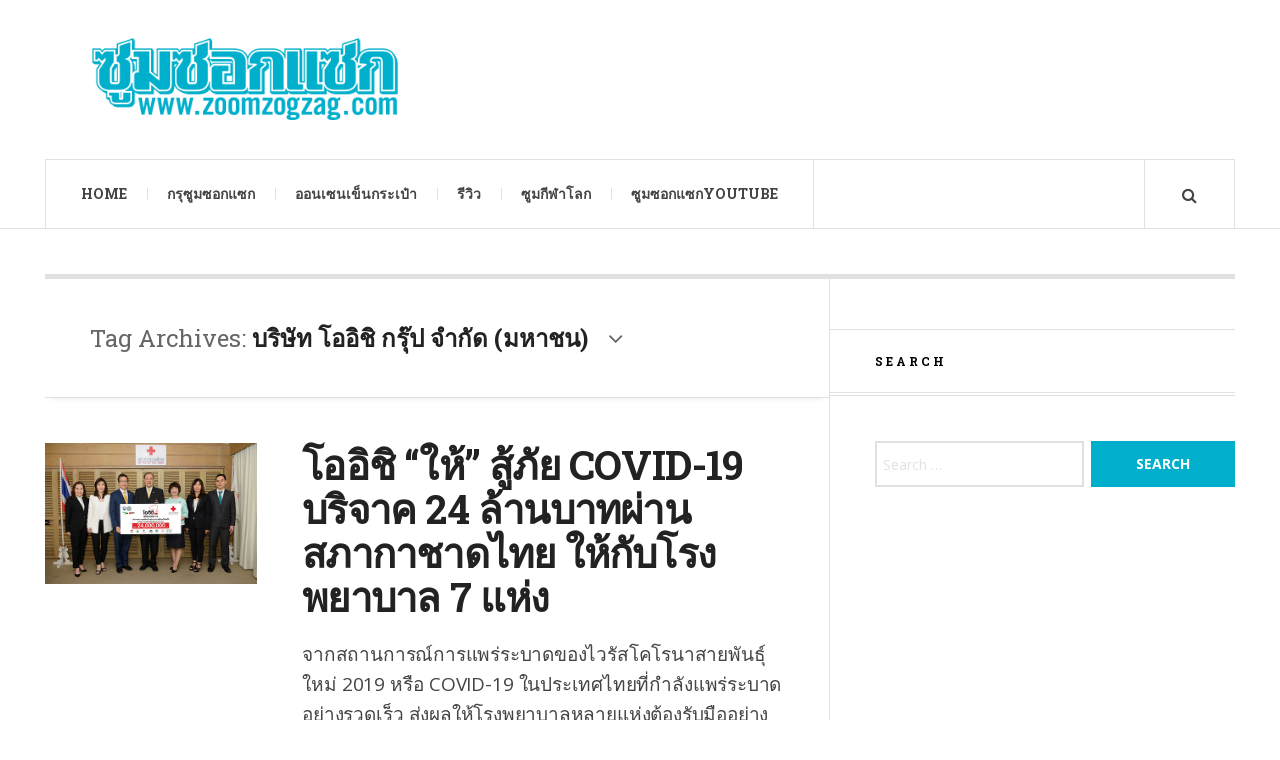

--- FILE ---
content_type: text/html; charset=UTF-8
request_url: https://zoomzogzag.com/tag/%E0%B8%9A%E0%B8%A3%E0%B8%B4%E0%B8%A9%E0%B8%B1%E0%B8%97-%E0%B9%82%E0%B8%AD%E0%B8%AD%E0%B8%B4%E0%B8%8A%E0%B8%B4-%E0%B8%81%E0%B8%A3%E0%B8%B8%E0%B9%8A%E0%B8%9B-%E0%B8%88%E0%B8%B3%E0%B8%81%E0%B8%B1/
body_size: 42595
content:

<!DOCTYPE html>
<html lang="en-US">
<head>
	<meta charset="UTF-8" />
	<meta name="viewport" content="width=device-width, initial-scale=1" />
    <link rel="pingback" href="https://zoomzogzag.com/xmlrpc.php" />
    <meta name='robots' content='index, follow, max-image-preview:large, max-snippet:-1, max-video-preview:-1' />

	<!-- This site is optimized with the Yoast SEO plugin v26.8 - https://yoast.com/product/yoast-seo-wordpress/ -->
	<title>บริษัท โออิชิ กรุ๊ป จำกัด (มหาชน) Archives - ซูมซอกแซก</title>
	<link rel="canonical" href="https://zoomzogzag.com/tag/บริษัท-โออิชิ-กรุ๊ป-จำกั/" />
	<meta property="og:locale" content="en_US" />
	<meta property="og:type" content="article" />
	<meta property="og:title" content="บริษัท โออิชิ กรุ๊ป จำกัด (มหาชน) Archives - ซูมซอกแซก" />
	<meta property="og:url" content="https://zoomzogzag.com/tag/บริษัท-โออิชิ-กรุ๊ป-จำกั/" />
	<meta property="og:site_name" content="ซูมซอกแซก" />
	<meta property="og:image" content="https://zoomzogzag.com/wp-content/uploads/2018/11/zoomzogzag.logo_.gif" />
	<meta property="og:image:width" content="400" />
	<meta property="og:image:height" content="120" />
	<meta property="og:image:type" content="image/gif" />
	<meta name="twitter:card" content="summary_large_image" />
	<script type="application/ld+json" class="yoast-schema-graph">{"@context":"https://schema.org","@graph":[{"@type":"CollectionPage","@id":"https://zoomzogzag.com/tag/%e0%b8%9a%e0%b8%a3%e0%b8%b4%e0%b8%a9%e0%b8%b1%e0%b8%97-%e0%b9%82%e0%b8%ad%e0%b8%ad%e0%b8%b4%e0%b8%8a%e0%b8%b4-%e0%b8%81%e0%b8%a3%e0%b8%b8%e0%b9%8a%e0%b8%9b-%e0%b8%88%e0%b8%b3%e0%b8%81%e0%b8%b1/","url":"https://zoomzogzag.com/tag/%e0%b8%9a%e0%b8%a3%e0%b8%b4%e0%b8%a9%e0%b8%b1%e0%b8%97-%e0%b9%82%e0%b8%ad%e0%b8%ad%e0%b8%b4%e0%b8%8a%e0%b8%b4-%e0%b8%81%e0%b8%a3%e0%b8%b8%e0%b9%8a%e0%b8%9b-%e0%b8%88%e0%b8%b3%e0%b8%81%e0%b8%b1/","name":"บริษัท โออิชิ กรุ๊ป จำกัด (มหาชน) Archives - ซูมซอกแซก","isPartOf":{"@id":"http://zoomzogzag.com/#website"},"primaryImageOfPage":{"@id":"https://zoomzogzag.com/tag/%e0%b8%9a%e0%b8%a3%e0%b8%b4%e0%b8%a9%e0%b8%b1%e0%b8%97-%e0%b9%82%e0%b8%ad%e0%b8%ad%e0%b8%b4%e0%b8%8a%e0%b8%b4-%e0%b8%81%e0%b8%a3%e0%b8%b8%e0%b9%8a%e0%b8%9b-%e0%b8%88%e0%b8%b3%e0%b8%81%e0%b8%b1/#primaryimage"},"image":{"@id":"https://zoomzogzag.com/tag/%e0%b8%9a%e0%b8%a3%e0%b8%b4%e0%b8%a9%e0%b8%b1%e0%b8%97-%e0%b9%82%e0%b8%ad%e0%b8%ad%e0%b8%b4%e0%b8%8a%e0%b8%b4-%e0%b8%81%e0%b8%a3%e0%b8%b8%e0%b9%8a%e0%b8%9b-%e0%b8%88%e0%b8%b3%e0%b8%81%e0%b8%b1/#primaryimage"},"thumbnailUrl":"https://zoomzogzag.com/wp-content/uploads/2020/04/oishi-covid-19.2.jpg","breadcrumb":{"@id":"https://zoomzogzag.com/tag/%e0%b8%9a%e0%b8%a3%e0%b8%b4%e0%b8%a9%e0%b8%b1%e0%b8%97-%e0%b9%82%e0%b8%ad%e0%b8%ad%e0%b8%b4%e0%b8%8a%e0%b8%b4-%e0%b8%81%e0%b8%a3%e0%b8%b8%e0%b9%8a%e0%b8%9b-%e0%b8%88%e0%b8%b3%e0%b8%81%e0%b8%b1/#breadcrumb"},"inLanguage":"en-US"},{"@type":"ImageObject","inLanguage":"en-US","@id":"https://zoomzogzag.com/tag/%e0%b8%9a%e0%b8%a3%e0%b8%b4%e0%b8%a9%e0%b8%b1%e0%b8%97-%e0%b9%82%e0%b8%ad%e0%b8%ad%e0%b8%b4%e0%b8%8a%e0%b8%b4-%e0%b8%81%e0%b8%a3%e0%b8%b8%e0%b9%8a%e0%b8%9b-%e0%b8%88%e0%b8%b3%e0%b8%81%e0%b8%b1/#primaryimage","url":"https://zoomzogzag.com/wp-content/uploads/2020/04/oishi-covid-19.2.jpg","contentUrl":"https://zoomzogzag.com/wp-content/uploads/2020/04/oishi-covid-19.2.jpg","width":500,"height":333},{"@type":"BreadcrumbList","@id":"https://zoomzogzag.com/tag/%e0%b8%9a%e0%b8%a3%e0%b8%b4%e0%b8%a9%e0%b8%b1%e0%b8%97-%e0%b9%82%e0%b8%ad%e0%b8%ad%e0%b8%b4%e0%b8%8a%e0%b8%b4-%e0%b8%81%e0%b8%a3%e0%b8%b8%e0%b9%8a%e0%b8%9b-%e0%b8%88%e0%b8%b3%e0%b8%81%e0%b8%b1/#breadcrumb","itemListElement":[{"@type":"ListItem","position":1,"name":"Home","item":"http://zoomzogzag.com/"},{"@type":"ListItem","position":2,"name":"บริษัท โออิชิ กรุ๊ป จำกัด (มหาชน)"}]},{"@type":"WebSite","@id":"http://zoomzogzag.com/#website","url":"http://zoomzogzag.com/","name":"ซูมซอกแซก","description":"ข่าวน่าสนใจ ไลฟ์สไตล์ และกีฬา","publisher":{"@id":"http://zoomzogzag.com/#organization"},"potentialAction":[{"@type":"SearchAction","target":{"@type":"EntryPoint","urlTemplate":"http://zoomzogzag.com/?s={search_term_string}"},"query-input":{"@type":"PropertyValueSpecification","valueRequired":true,"valueName":"search_term_string"}}],"inLanguage":"en-US"},{"@type":"Organization","@id":"http://zoomzogzag.com/#organization","name":"ซูมซอกแซก","url":"http://zoomzogzag.com/","logo":{"@type":"ImageObject","inLanguage":"en-US","@id":"http://zoomzogzag.com/#/schema/logo/image/","url":"","contentUrl":"","caption":"ซูมซอกแซก"},"image":{"@id":"http://zoomzogzag.com/#/schema/logo/image/"},"sameAs":["https://www.facebook.com/zoomzogzag"]}]}</script>
	<!-- / Yoast SEO plugin. -->


<link rel='dns-prefetch' href='//www.googletagmanager.com' />
<link rel='dns-prefetch' href='//fonts.googleapis.com' />
<link rel="alternate" type="application/rss+xml" title="ซูมซอกแซก &raquo; Feed" href="https://zoomzogzag.com/feed/" />
<link rel="alternate" type="application/rss+xml" title="ซูมซอกแซก &raquo; Comments Feed" href="https://zoomzogzag.com/comments/feed/" />
<link rel="alternate" type="application/rss+xml" title="ซูมซอกแซก &raquo; บริษัท โออิชิ กรุ๊ป จำกัด (มหาชน) Tag Feed" href="https://zoomzogzag.com/tag/%e0%b8%9a%e0%b8%a3%e0%b8%b4%e0%b8%a9%e0%b8%b1%e0%b8%97-%e0%b9%82%e0%b8%ad%e0%b8%ad%e0%b8%b4%e0%b8%8a%e0%b8%b4-%e0%b8%81%e0%b8%a3%e0%b8%b8%e0%b9%8a%e0%b8%9b-%e0%b8%88%e0%b8%b3%e0%b8%81%e0%b8%b1/feed/" />
<style id='wp-img-auto-sizes-contain-inline-css' type='text/css'>
img:is([sizes=auto i],[sizes^="auto," i]){contain-intrinsic-size:3000px 1500px}
/*# sourceURL=wp-img-auto-sizes-contain-inline-css */
</style>
<style id='wp-emoji-styles-inline-css' type='text/css'>

	img.wp-smiley, img.emoji {
		display: inline !important;
		border: none !important;
		box-shadow: none !important;
		height: 1em !important;
		width: 1em !important;
		margin: 0 0.07em !important;
		vertical-align: -0.1em !important;
		background: none !important;
		padding: 0 !important;
	}
/*# sourceURL=wp-emoji-styles-inline-css */
</style>
<style id='wp-block-library-inline-css' type='text/css'>
:root{--wp-block-synced-color:#7a00df;--wp-block-synced-color--rgb:122,0,223;--wp-bound-block-color:var(--wp-block-synced-color);--wp-editor-canvas-background:#ddd;--wp-admin-theme-color:#007cba;--wp-admin-theme-color--rgb:0,124,186;--wp-admin-theme-color-darker-10:#006ba1;--wp-admin-theme-color-darker-10--rgb:0,107,160.5;--wp-admin-theme-color-darker-20:#005a87;--wp-admin-theme-color-darker-20--rgb:0,90,135;--wp-admin-border-width-focus:2px}@media (min-resolution:192dpi){:root{--wp-admin-border-width-focus:1.5px}}.wp-element-button{cursor:pointer}:root .has-very-light-gray-background-color{background-color:#eee}:root .has-very-dark-gray-background-color{background-color:#313131}:root .has-very-light-gray-color{color:#eee}:root .has-very-dark-gray-color{color:#313131}:root .has-vivid-green-cyan-to-vivid-cyan-blue-gradient-background{background:linear-gradient(135deg,#00d084,#0693e3)}:root .has-purple-crush-gradient-background{background:linear-gradient(135deg,#34e2e4,#4721fb 50%,#ab1dfe)}:root .has-hazy-dawn-gradient-background{background:linear-gradient(135deg,#faaca8,#dad0ec)}:root .has-subdued-olive-gradient-background{background:linear-gradient(135deg,#fafae1,#67a671)}:root .has-atomic-cream-gradient-background{background:linear-gradient(135deg,#fdd79a,#004a59)}:root .has-nightshade-gradient-background{background:linear-gradient(135deg,#330968,#31cdcf)}:root .has-midnight-gradient-background{background:linear-gradient(135deg,#020381,#2874fc)}:root{--wp--preset--font-size--normal:16px;--wp--preset--font-size--huge:42px}.has-regular-font-size{font-size:1em}.has-larger-font-size{font-size:2.625em}.has-normal-font-size{font-size:var(--wp--preset--font-size--normal)}.has-huge-font-size{font-size:var(--wp--preset--font-size--huge)}.has-text-align-center{text-align:center}.has-text-align-left{text-align:left}.has-text-align-right{text-align:right}.has-fit-text{white-space:nowrap!important}#end-resizable-editor-section{display:none}.aligncenter{clear:both}.items-justified-left{justify-content:flex-start}.items-justified-center{justify-content:center}.items-justified-right{justify-content:flex-end}.items-justified-space-between{justify-content:space-between}.screen-reader-text{border:0;clip-path:inset(50%);height:1px;margin:-1px;overflow:hidden;padding:0;position:absolute;width:1px;word-wrap:normal!important}.screen-reader-text:focus{background-color:#ddd;clip-path:none;color:#444;display:block;font-size:1em;height:auto;left:5px;line-height:normal;padding:15px 23px 14px;text-decoration:none;top:5px;width:auto;z-index:100000}html :where(.has-border-color){border-style:solid}html :where([style*=border-top-color]){border-top-style:solid}html :where([style*=border-right-color]){border-right-style:solid}html :where([style*=border-bottom-color]){border-bottom-style:solid}html :where([style*=border-left-color]){border-left-style:solid}html :where([style*=border-width]){border-style:solid}html :where([style*=border-top-width]){border-top-style:solid}html :where([style*=border-right-width]){border-right-style:solid}html :where([style*=border-bottom-width]){border-bottom-style:solid}html :where([style*=border-left-width]){border-left-style:solid}html :where(img[class*=wp-image-]){height:auto;max-width:100%}:where(figure){margin:0 0 1em}html :where(.is-position-sticky){--wp-admin--admin-bar--position-offset:var(--wp-admin--admin-bar--height,0px)}@media screen and (max-width:600px){html :where(.is-position-sticky){--wp-admin--admin-bar--position-offset:0px}}

/*# sourceURL=wp-block-library-inline-css */
</style><style id='global-styles-inline-css' type='text/css'>
:root{--wp--preset--aspect-ratio--square: 1;--wp--preset--aspect-ratio--4-3: 4/3;--wp--preset--aspect-ratio--3-4: 3/4;--wp--preset--aspect-ratio--3-2: 3/2;--wp--preset--aspect-ratio--2-3: 2/3;--wp--preset--aspect-ratio--16-9: 16/9;--wp--preset--aspect-ratio--9-16: 9/16;--wp--preset--color--black: #000000;--wp--preset--color--cyan-bluish-gray: #abb8c3;--wp--preset--color--white: #ffffff;--wp--preset--color--pale-pink: #f78da7;--wp--preset--color--vivid-red: #cf2e2e;--wp--preset--color--luminous-vivid-orange: #ff6900;--wp--preset--color--luminous-vivid-amber: #fcb900;--wp--preset--color--light-green-cyan: #7bdcb5;--wp--preset--color--vivid-green-cyan: #00d084;--wp--preset--color--pale-cyan-blue: #8ed1fc;--wp--preset--color--vivid-cyan-blue: #0693e3;--wp--preset--color--vivid-purple: #9b51e0;--wp--preset--gradient--vivid-cyan-blue-to-vivid-purple: linear-gradient(135deg,rgb(6,147,227) 0%,rgb(155,81,224) 100%);--wp--preset--gradient--light-green-cyan-to-vivid-green-cyan: linear-gradient(135deg,rgb(122,220,180) 0%,rgb(0,208,130) 100%);--wp--preset--gradient--luminous-vivid-amber-to-luminous-vivid-orange: linear-gradient(135deg,rgb(252,185,0) 0%,rgb(255,105,0) 100%);--wp--preset--gradient--luminous-vivid-orange-to-vivid-red: linear-gradient(135deg,rgb(255,105,0) 0%,rgb(207,46,46) 100%);--wp--preset--gradient--very-light-gray-to-cyan-bluish-gray: linear-gradient(135deg,rgb(238,238,238) 0%,rgb(169,184,195) 100%);--wp--preset--gradient--cool-to-warm-spectrum: linear-gradient(135deg,rgb(74,234,220) 0%,rgb(151,120,209) 20%,rgb(207,42,186) 40%,rgb(238,44,130) 60%,rgb(251,105,98) 80%,rgb(254,248,76) 100%);--wp--preset--gradient--blush-light-purple: linear-gradient(135deg,rgb(255,206,236) 0%,rgb(152,150,240) 100%);--wp--preset--gradient--blush-bordeaux: linear-gradient(135deg,rgb(254,205,165) 0%,rgb(254,45,45) 50%,rgb(107,0,62) 100%);--wp--preset--gradient--luminous-dusk: linear-gradient(135deg,rgb(255,203,112) 0%,rgb(199,81,192) 50%,rgb(65,88,208) 100%);--wp--preset--gradient--pale-ocean: linear-gradient(135deg,rgb(255,245,203) 0%,rgb(182,227,212) 50%,rgb(51,167,181) 100%);--wp--preset--gradient--electric-grass: linear-gradient(135deg,rgb(202,248,128) 0%,rgb(113,206,126) 100%);--wp--preset--gradient--midnight: linear-gradient(135deg,rgb(2,3,129) 0%,rgb(40,116,252) 100%);--wp--preset--font-size--small: 13px;--wp--preset--font-size--medium: 20px;--wp--preset--font-size--large: 36px;--wp--preset--font-size--x-large: 42px;--wp--preset--spacing--20: 0.44rem;--wp--preset--spacing--30: 0.67rem;--wp--preset--spacing--40: 1rem;--wp--preset--spacing--50: 1.5rem;--wp--preset--spacing--60: 2.25rem;--wp--preset--spacing--70: 3.38rem;--wp--preset--spacing--80: 5.06rem;--wp--preset--shadow--natural: 6px 6px 9px rgba(0, 0, 0, 0.2);--wp--preset--shadow--deep: 12px 12px 50px rgba(0, 0, 0, 0.4);--wp--preset--shadow--sharp: 6px 6px 0px rgba(0, 0, 0, 0.2);--wp--preset--shadow--outlined: 6px 6px 0px -3px rgb(255, 255, 255), 6px 6px rgb(0, 0, 0);--wp--preset--shadow--crisp: 6px 6px 0px rgb(0, 0, 0);}:where(.is-layout-flex){gap: 0.5em;}:where(.is-layout-grid){gap: 0.5em;}body .is-layout-flex{display: flex;}.is-layout-flex{flex-wrap: wrap;align-items: center;}.is-layout-flex > :is(*, div){margin: 0;}body .is-layout-grid{display: grid;}.is-layout-grid > :is(*, div){margin: 0;}:where(.wp-block-columns.is-layout-flex){gap: 2em;}:where(.wp-block-columns.is-layout-grid){gap: 2em;}:where(.wp-block-post-template.is-layout-flex){gap: 1.25em;}:where(.wp-block-post-template.is-layout-grid){gap: 1.25em;}.has-black-color{color: var(--wp--preset--color--black) !important;}.has-cyan-bluish-gray-color{color: var(--wp--preset--color--cyan-bluish-gray) !important;}.has-white-color{color: var(--wp--preset--color--white) !important;}.has-pale-pink-color{color: var(--wp--preset--color--pale-pink) !important;}.has-vivid-red-color{color: var(--wp--preset--color--vivid-red) !important;}.has-luminous-vivid-orange-color{color: var(--wp--preset--color--luminous-vivid-orange) !important;}.has-luminous-vivid-amber-color{color: var(--wp--preset--color--luminous-vivid-amber) !important;}.has-light-green-cyan-color{color: var(--wp--preset--color--light-green-cyan) !important;}.has-vivid-green-cyan-color{color: var(--wp--preset--color--vivid-green-cyan) !important;}.has-pale-cyan-blue-color{color: var(--wp--preset--color--pale-cyan-blue) !important;}.has-vivid-cyan-blue-color{color: var(--wp--preset--color--vivid-cyan-blue) !important;}.has-vivid-purple-color{color: var(--wp--preset--color--vivid-purple) !important;}.has-black-background-color{background-color: var(--wp--preset--color--black) !important;}.has-cyan-bluish-gray-background-color{background-color: var(--wp--preset--color--cyan-bluish-gray) !important;}.has-white-background-color{background-color: var(--wp--preset--color--white) !important;}.has-pale-pink-background-color{background-color: var(--wp--preset--color--pale-pink) !important;}.has-vivid-red-background-color{background-color: var(--wp--preset--color--vivid-red) !important;}.has-luminous-vivid-orange-background-color{background-color: var(--wp--preset--color--luminous-vivid-orange) !important;}.has-luminous-vivid-amber-background-color{background-color: var(--wp--preset--color--luminous-vivid-amber) !important;}.has-light-green-cyan-background-color{background-color: var(--wp--preset--color--light-green-cyan) !important;}.has-vivid-green-cyan-background-color{background-color: var(--wp--preset--color--vivid-green-cyan) !important;}.has-pale-cyan-blue-background-color{background-color: var(--wp--preset--color--pale-cyan-blue) !important;}.has-vivid-cyan-blue-background-color{background-color: var(--wp--preset--color--vivid-cyan-blue) !important;}.has-vivid-purple-background-color{background-color: var(--wp--preset--color--vivid-purple) !important;}.has-black-border-color{border-color: var(--wp--preset--color--black) !important;}.has-cyan-bluish-gray-border-color{border-color: var(--wp--preset--color--cyan-bluish-gray) !important;}.has-white-border-color{border-color: var(--wp--preset--color--white) !important;}.has-pale-pink-border-color{border-color: var(--wp--preset--color--pale-pink) !important;}.has-vivid-red-border-color{border-color: var(--wp--preset--color--vivid-red) !important;}.has-luminous-vivid-orange-border-color{border-color: var(--wp--preset--color--luminous-vivid-orange) !important;}.has-luminous-vivid-amber-border-color{border-color: var(--wp--preset--color--luminous-vivid-amber) !important;}.has-light-green-cyan-border-color{border-color: var(--wp--preset--color--light-green-cyan) !important;}.has-vivid-green-cyan-border-color{border-color: var(--wp--preset--color--vivid-green-cyan) !important;}.has-pale-cyan-blue-border-color{border-color: var(--wp--preset--color--pale-cyan-blue) !important;}.has-vivid-cyan-blue-border-color{border-color: var(--wp--preset--color--vivid-cyan-blue) !important;}.has-vivid-purple-border-color{border-color: var(--wp--preset--color--vivid-purple) !important;}.has-vivid-cyan-blue-to-vivid-purple-gradient-background{background: var(--wp--preset--gradient--vivid-cyan-blue-to-vivid-purple) !important;}.has-light-green-cyan-to-vivid-green-cyan-gradient-background{background: var(--wp--preset--gradient--light-green-cyan-to-vivid-green-cyan) !important;}.has-luminous-vivid-amber-to-luminous-vivid-orange-gradient-background{background: var(--wp--preset--gradient--luminous-vivid-amber-to-luminous-vivid-orange) !important;}.has-luminous-vivid-orange-to-vivid-red-gradient-background{background: var(--wp--preset--gradient--luminous-vivid-orange-to-vivid-red) !important;}.has-very-light-gray-to-cyan-bluish-gray-gradient-background{background: var(--wp--preset--gradient--very-light-gray-to-cyan-bluish-gray) !important;}.has-cool-to-warm-spectrum-gradient-background{background: var(--wp--preset--gradient--cool-to-warm-spectrum) !important;}.has-blush-light-purple-gradient-background{background: var(--wp--preset--gradient--blush-light-purple) !important;}.has-blush-bordeaux-gradient-background{background: var(--wp--preset--gradient--blush-bordeaux) !important;}.has-luminous-dusk-gradient-background{background: var(--wp--preset--gradient--luminous-dusk) !important;}.has-pale-ocean-gradient-background{background: var(--wp--preset--gradient--pale-ocean) !important;}.has-electric-grass-gradient-background{background: var(--wp--preset--gradient--electric-grass) !important;}.has-midnight-gradient-background{background: var(--wp--preset--gradient--midnight) !important;}.has-small-font-size{font-size: var(--wp--preset--font-size--small) !important;}.has-medium-font-size{font-size: var(--wp--preset--font-size--medium) !important;}.has-large-font-size{font-size: var(--wp--preset--font-size--large) !important;}.has-x-large-font-size{font-size: var(--wp--preset--font-size--x-large) !important;}
/*# sourceURL=global-styles-inline-css */
</style>

<style id='classic-theme-styles-inline-css' type='text/css'>
/*! This file is auto-generated */
.wp-block-button__link{color:#fff;background-color:#32373c;border-radius:9999px;box-shadow:none;text-decoration:none;padding:calc(.667em + 2px) calc(1.333em + 2px);font-size:1.125em}.wp-block-file__button{background:#32373c;color:#fff;text-decoration:none}
/*# sourceURL=/wp-includes/css/classic-themes.min.css */
</style>
<link rel='stylesheet' id='ac_style-css' href='https://zoomzogzag.com/wp-content/themes/justwrite/style.css?ver=2.0.3.6' type='text/css' media='all' />
<link rel='stylesheet' id='ac_icons-css' href='https://zoomzogzag.com/wp-content/themes/justwrite/assets/icons/css/font-awesome.min.css?ver=4.7.0' type='text/css' media='all' />
<link rel='stylesheet' id='ac_webfonts_style6-css' href='//fonts.googleapis.com/css?family=Roboto+Slab%3A400%2C700%7COpen+Sans%3A400%2C700%2C800%2C400italic%2C700italic' type='text/css' media='all' />
<link rel='stylesheet' id='ac_webfonts_selected-style6-css' href='https://zoomzogzag.com/wp-content/themes/justwrite/assets/css/font-style6.css' type='text/css' media='all' />
<script type="text/javascript" src="https://zoomzogzag.com/wp-includes/js/jquery/jquery.min.js?ver=3.7.1" id="jquery-core-js"></script>
<script type="text/javascript" src="https://zoomzogzag.com/wp-includes/js/jquery/jquery-migrate.min.js?ver=3.4.1" id="jquery-migrate-js"></script>
<script type="text/javascript" src="https://zoomzogzag.com/wp-content/themes/justwrite/assets/js/html5.js?ver=3.7.0" id="ac_js_html5-js"></script>
<script type="text/javascript" src="https://zoomzogzag.com/wp-content/themes/justwrite/assets/js/owl.carousel.min.js?ver=2.0.0" id="ac-owl-carousel-js-js"></script>

<!-- Google tag (gtag.js) snippet added by Site Kit -->
<!-- Google Analytics snippet added by Site Kit -->
<script type="text/javascript" src="https://www.googletagmanager.com/gtag/js?id=GT-TQVFF54" id="google_gtagjs-js" async></script>
<script type="text/javascript" id="google_gtagjs-js-after">
/* <![CDATA[ */
window.dataLayer = window.dataLayer || [];function gtag(){dataLayer.push(arguments);}
gtag("set","linker",{"domains":["zoomzogzag.com"]});
gtag("js", new Date());
gtag("set", "developer_id.dZTNiMT", true);
gtag("config", "GT-TQVFF54");
//# sourceURL=google_gtagjs-js-after
/* ]]> */
</script>
<link rel="https://api.w.org/" href="https://zoomzogzag.com/wp-json/" /><link rel="alternate" title="JSON" type="application/json" href="https://zoomzogzag.com/wp-json/wp/v2/tags/9475" /><link rel="EditURI" type="application/rsd+xml" title="RSD" href="https://zoomzogzag.com/xmlrpc.php?rsd" />
<meta name="generator" content="WordPress 6.9" />
<meta name="generator" content="Site Kit by Google 1.171.0" />      <!-- Customizer - Saved Styles-->
      <style type="text/css">
		a, a:visited, .kk, .share-pagination .title i{color:#00afcc;}.header-wrap{background-color:#ffffff;}abbr[title], .back-to-top, .close-browse-by, .tagcloud a:hover, .comment-main .comment-reply-link, .sc-popular-position{border-color:#00afcc;}.ac-popular-posts .the-percentage, .slider .category, .post-thumbnail .sticky-badge, .post-format-icon, button, .contributor-posts-link, input[type="button"], input[type="reset"], input[type="submit"], .s-sd, .s-info .category{background-color:#00afcc;}.menu-main .sub-menu a{color:#00afcc;}.mobile-drop-down > a, .mobile-drop-down > a:visited, .menu-main > li.sfHover > a, .menu-main .sub-menu li.sfHover > a, .menu-main a:hover, .menu-main > li > a:hover, .menu-main > li.sfHover > a, .menu-main .sub-menu li.sfHover > a, .menu-wrap a.browse-more:hover, .menu-wrap a.mobile-menu-button:hover, .menu-wrap .search-button:hover, .menu-wrap .search-button:hover i{color:#00afcc;}.menu-main .menu-item-has-children li.bubble > a:before, .menu-main > li.bubble > a:after{background-color:#00afcc;}				
			</style><!-- END Customizer - Saved Styles -->
	<meta name="google-site-verification" content="qckfckhJVc-Gp9t5YpfuTgrjwVkQw0D1dwl7D5KxojA"><link rel="icon" href="https://zoomzogzag.com/wp-content/uploads/2018/11/cropped-zoomzogzag.logo_-1-32x32.gif" sizes="32x32" />
<link rel="icon" href="https://zoomzogzag.com/wp-content/uploads/2018/11/cropped-zoomzogzag.logo_-1-192x192.gif" sizes="192x192" />
<link rel="apple-touch-icon" href="https://zoomzogzag.com/wp-content/uploads/2018/11/cropped-zoomzogzag.logo_-1-180x180.gif" />
<meta name="msapplication-TileImage" content="https://zoomzogzag.com/wp-content/uploads/2018/11/cropped-zoomzogzag.logo_-1-270x270.gif" />
</head>

<body class="archive tag tag-9475 wp-theme-justwrite">

<header id="main-header" class="header-wrap">

<div class="wrap">

	<div class="top mini-disabled logo-image clearfix">
    
    	<div class="logo logo-image">
        	<a href="https://zoomzogzag.com" title="ซูมซอกแซก" class="logo-contents logo-image"><img src="http://zoomzogzag.com/wp-content/uploads/2018/11/zoomzogzag.logo_.gif" alt="ซูมซอกแซก" /></a>
                    </div><!-- END .logo -->
        
                
    </div><!-- END .top -->
    
    
    <nav class="menu-wrap mini-disabled" role="navigation">
		<ul class="menu-main mobile-menu superfish"><li id="menu-item-64039" class="menu-item menu-item-type-custom menu-item-object-custom menu-item-home menu-item-has-children menu-item-64039"><a href="https://zoomzogzag.com/">Home</a>
<ul class="sub-menu">
	<li id="menu-item-64036" class="menu-item menu-item-type-taxonomy menu-item-object-category menu-item-64036"><a href="https://zoomzogzag.com/category/travel/">ซอกแซกสัญจร</a></li>
	<li id="menu-item-64038" class="menu-item menu-item-type-taxonomy menu-item-object-category menu-item-64038"><a href="https://zoomzogzag.com/category/food/">ซูมโซ้ยแซบ</a></li>
	<li id="menu-item-64037" class="menu-item menu-item-type-taxonomy menu-item-object-category menu-item-64037"><a href="https://zoomzogzag.com/category/new-products/">ซอกแซกแกะกล่อง</a></li>
	<li id="menu-item-64041" class="menu-item menu-item-type-taxonomy menu-item-object-category menu-item-64041"><a href="https://zoomzogzag.com/category/new-series/">ซอกแซกเดอะซีรีส์</a></li>
	<li id="menu-item-64042" class="menu-item menu-item-type-taxonomy menu-item-object-category menu-item-64042"><a href="https://zoomzogzag.com/category/zoom-a-song/">ซูมอะซอง</a></li>
	<li id="menu-item-64040" class="menu-item menu-item-type-taxonomy menu-item-object-category menu-item-64040"><a href="https://zoomzogzag.com/category/entertainment/">ซอกแซกบันเทิง</a></li>
	<li id="menu-item-64045" class="menu-item menu-item-type-taxonomy menu-item-object-category menu-item-64045"><a href="https://zoomzogzag.com/category/zoom-in-concert/">ซูมอินคอนเสิร์ต</a></li>
	<li id="menu-item-64043" class="menu-item menu-item-type-taxonomy menu-item-object-category menu-item-64043"><a href="https://zoomzogzag.com/category/movie/">ซอกแซกกลางแปลง</a></li>
	<li id="menu-item-64044" class="menu-item menu-item-type-taxonomy menu-item-object-category menu-item-64044"><a href="https://zoomzogzag.com/category/other-news/">ซูมป่าวประกาศ</a></li>
</ul>
</li>
<li id="menu-item-273" class="menu-item menu-item-type-taxonomy menu-item-object-category menu-item-has-children menu-item-273"><a href="https://zoomzogzag.com/category/all-dad-columm/">กรุซูมซอกแซก</a>
<ul class="sub-menu">
	<li id="menu-item-294" class="menu-item menu-item-type-taxonomy menu-item-object-category menu-item-294"><a href="https://zoomzogzag.com/category/haehapatee/">เหะหะพาที</a></li>
	<li id="menu-item-293" class="menu-item menu-item-type-taxonomy menu-item-object-category menu-item-293"><a href="https://zoomzogzag.com/category/saturday-variety/">เสาร์สารพัน</a></li>
	<li id="menu-item-280" class="menu-item menu-item-type-taxonomy menu-item-object-category menu-item-has-children menu-item-280"><a href="https://zoomzogzag.com/category/zoomzogzag/">ซูมซอกแซก</a>
	<ul class="sub-menu">
		<li id="menu-item-284" class="menu-item menu-item-type-taxonomy menu-item-object-category menu-item-284"><a href="https://zoomzogzag.com/category/travel-2/">ท่องเที่ยว</a></li>
		<li id="menu-item-285" class="menu-item menu-item-type-taxonomy menu-item-object-category menu-item-285"><a href="https://zoomzogzag.com/category/entertainment-2/">บันเทิง</a></li>
		<li id="menu-item-292" class="menu-item menu-item-type-taxonomy menu-item-object-category menu-item-292"><a href="https://zoomzogzag.com/category/food-2/">อาหาร</a></li>
		<li id="menu-item-290" class="menu-item menu-item-type-taxonomy menu-item-object-category menu-item-290"><a href="https://zoomzogzag.com/category/document/">สาระน่ารู้</a></li>
	</ul>
</li>
	<li id="menu-item-274" class="menu-item menu-item-type-taxonomy menu-item-object-category menu-item-has-children menu-item-274"><a href="https://zoomzogzag.com/category/sundaysports/">กีฬาเฮฮา</a>
	<ul class="sub-menu">
		<li id="menu-item-34713" class="menu-item menu-item-type-taxonomy menu-item-object-category menu-item-34713"><a href="https://zoomzogzag.com/category/worldcup-2022/">Worldcup 2022</a></li>
	</ul>
</li>
</ul>
</li>
<li id="menu-item-291" class="menu-item menu-item-type-taxonomy menu-item-object-category menu-item-291"><a href="https://zoomzogzag.com/category/onzen-and-a-luggage/">ออนเซนเข็นกระเป๋า</a></li>
<li id="menu-item-45714" class="menu-item menu-item-type-taxonomy menu-item-object-category menu-item-has-children menu-item-45714"><a href="https://zoomzogzag.com/category/review/">รีวิว</a>
<ul class="sub-menu">
	<li id="menu-item-289" class="menu-item menu-item-type-taxonomy menu-item-object-category menu-item-289"><a href="https://zoomzogzag.com/category/review-food/">รีวิวอาหาร</a></li>
	<li id="menu-item-287" class="menu-item menu-item-type-taxonomy menu-item-object-category menu-item-287"><a href="https://zoomzogzag.com/category/review-travel/">รีวิวท่องเที่ยว</a></li>
	<li id="menu-item-288" class="menu-item menu-item-type-taxonomy menu-item-object-category menu-item-288"><a href="https://zoomzogzag.com/category/review-entertainment/">รีวิวซีรีส์ / บันเทิง</a></li>
</ul>
</li>
<li id="menu-item-45715" class="menu-item menu-item-type-taxonomy menu-item-object-category menu-item-has-children menu-item-45715"><a href="https://zoomzogzag.com/category/zoom-sports/">ซูมกีฬาโลก</a>
<ul class="sub-menu">
	<li id="menu-item-45731" class="menu-item menu-item-type-taxonomy menu-item-object-category menu-item-45731"><a href="https://zoomzogzag.com/category/american-football/">NFL / College</a></li>
	<li id="menu-item-45726" class="menu-item menu-item-type-taxonomy menu-item-object-category menu-item-45726"><a href="https://zoomzogzag.com/category/basketball/">NBA</a></li>
	<li id="menu-item-45728" class="menu-item menu-item-type-taxonomy menu-item-object-category menu-item-45728"><a href="https://zoomzogzag.com/category/soccer/">ฟุตบอล</a></li>
	<li id="menu-item-45729" class="menu-item menu-item-type-taxonomy menu-item-object-category menu-item-45729"><a href="https://zoomzogzag.com/category/other-sports/">กีฬาอื่นๆ</a></li>
</ul>
</li>
<li id="menu-item-45444" class="menu-item menu-item-type-taxonomy menu-item-object-category menu-item-45444"><a href="https://zoomzogzag.com/category/zoomzogzag-youtube/">ซูมซอกแซกYouTube</a></li>
</ul>        
        <a href="#" class="mobile-menu-button"><i class="fa fa-navicon"></i> </a>
                                <a href="#" class="search-button"><i class="fa fa-search"></i> </a>
                
        
        
        <div class="search-wrap nobs">
        	<form role="search" id="header-search" method="get" class="search-form" action="https://zoomzogzag.com/">
            	<input type="submit" class="search-submit" value="Search" />
            	<div class="field-wrap">
					<input type="search" class="search-field" placeholder="type your keywords ..." value="" name="s" title="Search for:" />
				</div>
			</form>
        </div><!-- END .search-wrap -->
        
    </nav><!-- END .menu-wrap -->
    
        
</div><!-- END .wrap -->
</header><!-- END .header-wrap -->


<div class="wrap mini-disabled" id="content-wrap">


<section class="container mini-disabled main-section clearfix">
	
    
    
    <div class="wrap-template-1 clearfix">
    
    <section class="content-wrap with-title" role="main">
    
    	<header class="main-page-title">
        	<h1 class="page-title">Tag Archives: <span>บริษัท โออิชิ กรุ๊ป จำกัด (มหาชน)</span><i class="fa fa-angle-down"></i> </h1>
        </header>
    
    	<div class="posts-wrap clearfix">
        
        
<article id="post-34120" class="post-template-1 clearfix post-34120 post type-post status-publish format-standard has-post-thumbnail hentry category-other-news tag-22 tag-9475">
		<figure class="post-thumbnail">
    	<img width="500" height="333" src="https://zoomzogzag.com/wp-content/uploads/2020/04/oishi-covid-19.2.jpg" class="attachment-ac-post-thumbnail size-ac-post-thumbnail wp-post-image" alt="" decoding="async" fetchpriority="high" srcset="https://zoomzogzag.com/wp-content/uploads/2020/04/oishi-covid-19.2.jpg 500w, https://zoomzogzag.com/wp-content/uploads/2020/04/oishi-covid-19.2-300x200.jpg 300w, https://zoomzogzag.com/wp-content/uploads/2020/04/oishi-covid-19.2-210x140.jpg 210w" sizes="(max-width: 500px) 100vw, 500px" />	</figure>
    	<div class="post-content">
    	<h2 class="title"><a href="https://zoomzogzag.com/2020/04/04/oishi-covid-19/" rel="bookmark">โออิชิ “ให้” สู้ภัย COVID-19 บริจาค 24 ล้านบาทผ่านสภากาชาดไทย ให้กับโรงพยาบาล 7 แห่ง</a></h2>		<p>จากสถานการณ์การแพร่ระบาดของไวรัสโคโรนาสายพันธุ์ใหม่ 2019 หรือ COVID-19 ในประเทศไทยที่กำลังแพร่ระบาดอย่างรวดเร็ว ส่งผลให้โรงพยาบาลหลายแห่งต้องรับมืออย่างหนักกับการรักษาผู้ป่วยจำนวนมาก และยังมีแนวโน้มว่าจะเพิ่มสูงขึ้นอย่างต่อเนื่อง</p>
        <footer class="details">
        	<span class="post-small-button left p-read-more" id="share-34120-rm">
            	<a href="https://zoomzogzag.com/2020/04/04/oishi-covid-19/" rel="nofollow" title="Read More..."><i class="fa fa-ellipsis-h fa-lg"></i></a>
			</span>
                        <time class="detail left index-post-date" datetime="2020-04-04">Apr 04, 2020</time>
			<span class="detail left index-post-author"><em>by</em> <a href="https://zoomzogzag.com/author/zoomzogzag/" title="Posts by zoomzogzag" rel="author">zoomzogzag</a></span>
			<span class="detail left index-post-category"><em>in</em> <a href="https://zoomzogzag.com/category/other-news/" title="View all posts in ซูมป่าวประกาศ" >ซูมป่าวประกาศ</a> </span>		</footer><!-- END .details -->
	</div><!-- END .post-content -->
</article><!-- END #post-34120 .post-template-1 -->
        
        </div><!-- END .posts-wrap -->
        
                
    </section><!-- END .content-wrap -->
    
    
<section class="sidebar clearfix">
	<aside id="search-3" class="side-box clearfix widget widget_search"><div class="sb-content clearfix"><h3 class="sidebar-heading">Search</h3><form role="search" method="get" class="search-form" action="https://zoomzogzag.com/">
				<label>
					<span class="screen-reader-text">Search for:</span>
					<input type="search" class="search-field" placeholder="Search &hellip;" value="" name="s" />
				</label>
				<input type="submit" class="search-submit" value="Search" />
			</form></div></aside><!-- END .sidebox .widget --><!-- END Sidebar Widgets -->
</section><!-- END .sidebar -->    
    </div><!-- END .wrap-template-1 -->
    
</section><!-- END .container -->

		        <section class="container footer-widgets builder mini-disabled clearfix">
        	            <div class="col threecol fw-1 clearfix">
				            </div><!-- footer - area #1 -->
            
            <div class="col threecol fw-2 clearfix">
				<aside id="ac_social_buttons_widget-2" class="side-box clearfix widget ac-social-buttons-widget"><div class="sb-content clearfix"><h3 class="sidebar-heading">SOCIAL MEDIA</h3>
        <ul class="sidebar-social clearfix">
        	<li class="alignleft"><a href="https://www.facebook.com/zoomzogzag/" class="social-btn facebook">ZOOMZOGZAG FB <i class="fa fa-facebook"></i> </a></li><li class="alignright"><a href="https://www.youtube.com/channel/UCqqjLPTr4BGfdf1eqWHbWtg" class="social-btn youtube">ZOOMZOGZAG Channel <i class="fa fa-youtube"></i> </a></li><li class="alignleft"><a href="https://www.instagram.com/zoomzogzag/" class="social-btn instagram">ZOOMZOGZAG IG <i class="fa fa-instagram"></i> </a></li>        </ul>

        </div></aside><!-- END .sidebox .widget --> 
            </div><!-- footer - area #2 -->
            
            <div class="cleardiv"></div>
            
            <div class="col threecol fw-3 clearfix">
				            </div><!-- footer - area #3 -->
            
            <div class="col threecol fw-4 clearfix last">
				 
            </div><!-- footer - area #4 -->
                    </section><!-- END .container .footer-widgets .builder -->
        
                
		<footer id="main-footer" class="footer-wrap mini-disabled clearfix">
    		<aside class="footer-credits">
        		<a href="https://zoomzogzag.com" title="ซูมซอกแซก" rel="nofollow" class="blog-title"></a>
            	<strong class="copyright">Copyright 2018 zoomzogzag. All rights reserved.</strong>
                        	</aside><!-- END .footer-credits -->
			<a href="#" class="back-to-top"><i class="fa fa-angle-up"></i> </a>
		</footer><!-- END .footer-wrap -->
    	    </div><!-- END .wrap -->
    
    <script type="speculationrules">
{"prefetch":[{"source":"document","where":{"and":[{"href_matches":"/*"},{"not":{"href_matches":["/wp-*.php","/wp-admin/*","/wp-content/uploads/*","/wp-content/*","/wp-content/plugins/*","/wp-content/themes/justwrite/*","/*\\?(.+)"]}},{"not":{"selector_matches":"a[rel~=\"nofollow\"]"}},{"not":{"selector_matches":".no-prefetch, .no-prefetch a"}}]},"eagerness":"conservative"}]}
</script>
<script type="text/javascript" src="https://zoomzogzag.com/wp-content/themes/justwrite/assets/js/jquery.fitvids.js?ver=1.1" id="ac_js_fitvids-js"></script>
<script type="text/javascript" src="https://zoomzogzag.com/wp-content/themes/justwrite/assets/js/menu-dropdown.js?ver=1.4.8" id="ac_js_menudropdown-js"></script>
<script type="text/javascript" src="https://zoomzogzag.com/wp-content/themes/justwrite/assets/js/myscripts.js?ver=1.0.6" id="ac_js_myscripts-js"></script>
<script type="text/javascript" src="https://zoomzogzag.com/wp-includes/js/imagesloaded.min.js?ver=5.0.0" id="imagesloaded-js"></script>
<script type="text/javascript" src="https://zoomzogzag.com/wp-includes/js/masonry.min.js?ver=4.2.2" id="masonry-js"></script>
<script type="text/javascript" src="https://zoomzogzag.com/wp-includes/js/jquery/jquery.masonry.min.js?ver=3.1.2b" id="jquery-masonry-js"></script>
<script id="wp-emoji-settings" type="application/json">
{"baseUrl":"https://s.w.org/images/core/emoji/17.0.2/72x72/","ext":".png","svgUrl":"https://s.w.org/images/core/emoji/17.0.2/svg/","svgExt":".svg","source":{"concatemoji":"https://zoomzogzag.com/wp-includes/js/wp-emoji-release.min.js?ver=6.9"}}
</script>
<script type="module">
/* <![CDATA[ */
/*! This file is auto-generated */
const a=JSON.parse(document.getElementById("wp-emoji-settings").textContent),o=(window._wpemojiSettings=a,"wpEmojiSettingsSupports"),s=["flag","emoji"];function i(e){try{var t={supportTests:e,timestamp:(new Date).valueOf()};sessionStorage.setItem(o,JSON.stringify(t))}catch(e){}}function c(e,t,n){e.clearRect(0,0,e.canvas.width,e.canvas.height),e.fillText(t,0,0);t=new Uint32Array(e.getImageData(0,0,e.canvas.width,e.canvas.height).data);e.clearRect(0,0,e.canvas.width,e.canvas.height),e.fillText(n,0,0);const a=new Uint32Array(e.getImageData(0,0,e.canvas.width,e.canvas.height).data);return t.every((e,t)=>e===a[t])}function p(e,t){e.clearRect(0,0,e.canvas.width,e.canvas.height),e.fillText(t,0,0);var n=e.getImageData(16,16,1,1);for(let e=0;e<n.data.length;e++)if(0!==n.data[e])return!1;return!0}function u(e,t,n,a){switch(t){case"flag":return n(e,"\ud83c\udff3\ufe0f\u200d\u26a7\ufe0f","\ud83c\udff3\ufe0f\u200b\u26a7\ufe0f")?!1:!n(e,"\ud83c\udde8\ud83c\uddf6","\ud83c\udde8\u200b\ud83c\uddf6")&&!n(e,"\ud83c\udff4\udb40\udc67\udb40\udc62\udb40\udc65\udb40\udc6e\udb40\udc67\udb40\udc7f","\ud83c\udff4\u200b\udb40\udc67\u200b\udb40\udc62\u200b\udb40\udc65\u200b\udb40\udc6e\u200b\udb40\udc67\u200b\udb40\udc7f");case"emoji":return!a(e,"\ud83e\u1fac8")}return!1}function f(e,t,n,a){let r;const o=(r="undefined"!=typeof WorkerGlobalScope&&self instanceof WorkerGlobalScope?new OffscreenCanvas(300,150):document.createElement("canvas")).getContext("2d",{willReadFrequently:!0}),s=(o.textBaseline="top",o.font="600 32px Arial",{});return e.forEach(e=>{s[e]=t(o,e,n,a)}),s}function r(e){var t=document.createElement("script");t.src=e,t.defer=!0,document.head.appendChild(t)}a.supports={everything:!0,everythingExceptFlag:!0},new Promise(t=>{let n=function(){try{var e=JSON.parse(sessionStorage.getItem(o));if("object"==typeof e&&"number"==typeof e.timestamp&&(new Date).valueOf()<e.timestamp+604800&&"object"==typeof e.supportTests)return e.supportTests}catch(e){}return null}();if(!n){if("undefined"!=typeof Worker&&"undefined"!=typeof OffscreenCanvas&&"undefined"!=typeof URL&&URL.createObjectURL&&"undefined"!=typeof Blob)try{var e="postMessage("+f.toString()+"("+[JSON.stringify(s),u.toString(),c.toString(),p.toString()].join(",")+"));",a=new Blob([e],{type:"text/javascript"});const r=new Worker(URL.createObjectURL(a),{name:"wpTestEmojiSupports"});return void(r.onmessage=e=>{i(n=e.data),r.terminate(),t(n)})}catch(e){}i(n=f(s,u,c,p))}t(n)}).then(e=>{for(const n in e)a.supports[n]=e[n],a.supports.everything=a.supports.everything&&a.supports[n],"flag"!==n&&(a.supports.everythingExceptFlag=a.supports.everythingExceptFlag&&a.supports[n]);var t;a.supports.everythingExceptFlag=a.supports.everythingExceptFlag&&!a.supports.flag,a.supports.everything||((t=a.source||{}).concatemoji?r(t.concatemoji):t.wpemoji&&t.twemoji&&(r(t.twemoji),r(t.wpemoji)))});
//# sourceURL=https://zoomzogzag.com/wp-includes/js/wp-emoji-loader.min.js
/* ]]> */
</script>
    
</body>
</html>